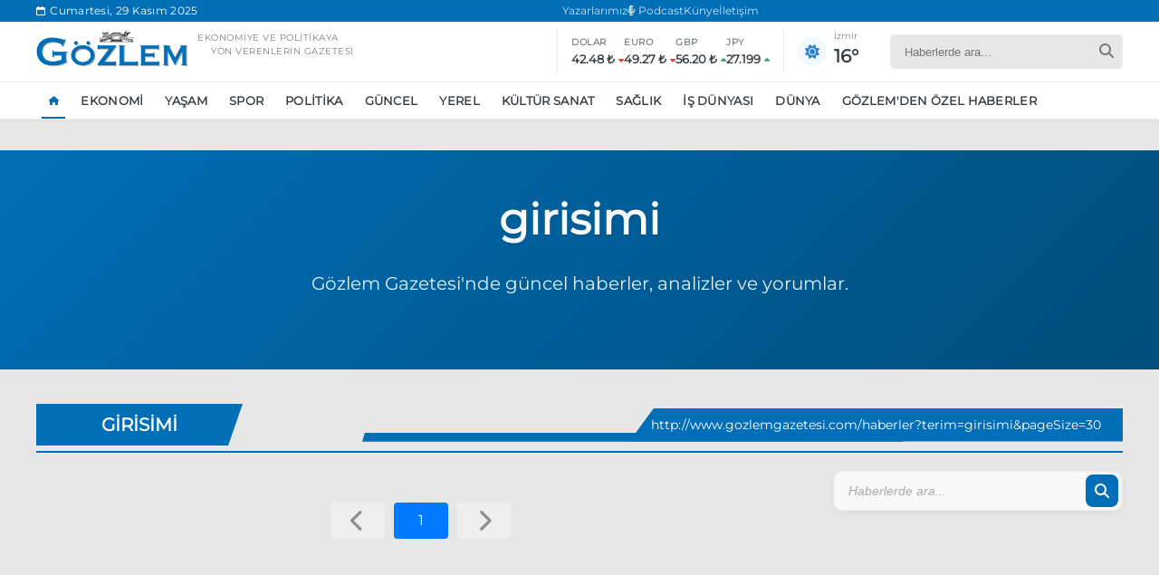

--- FILE ---
content_type: text/css
request_url: https://www.gozlemgazetesi.com/themes/includes/css/components.css
body_size: 1375
content:
:root {
    --primary-color: #005082; /* Mavi */
    --primary-color-low: rgba(0, 80, 130, 0.5);
    --primary-color-dark: #003c66;
    --secondary-color: #adb5bd; /* Açık Gri */
    --secondary-color-low: rgba(173, 181, 189, 0.5);
    --secondary-color-dark: #6c757d;
    --tertiary-color: #e9ecef; /* Beyazımsı Gri */
    --tertiary-color-low: rgba(233, 236, 239, 0.5);
    --tertiary-color-dark: #ced4da;
    --bg-color: #f8f9fa; /* Beyaz */
    --bg-color-low: rgba(248, 249, 250, 0.5);
    --bg-color-dark: #e9ecef;
    --text-dark: #343a40; /* Koyu Gri */
    --text-dark-low: #495057;
    --text-dark-dark: #212529;
    --text-light: #f8f9fa; /* Beyaz */
    --text-light-low: rgba(248, 249, 250, 0.7);
    --text-light-dark: #e1e4e6;
    --button-color: #005082; /* Daha koyu ve soft mavi */
    --button-color-low: rgba(0, 80, 130, 0.5);
    --button-color-dark: #003c66;
}



@keyframes fadeIn {
    0% {
        opacity: 0;
        transform: translateY(20px);
    }

    100% {
        opacity: 1;
        transform: translateY(0);
    }
}




.back-to-top {
    position: fixed;
    right: 25px;
    bottom: 25px;
    z-index: 99;
    opacity: 0;
    visibility: hidden;
    transform: translateY(20px);
    transition: all 0.3s cubic-bezier(0.4, 0, 0.2, 1);
}

[data-is-scrolled="true"] .back-to-top {
    opacity: 1;
    visibility: visible;
    transform: translateY(0);
}

.back-to-top__wrapper {
    width: 50px;
    height: 50px;
    background-color: var(--primary-color);
    border-radius: 5px;
    display: flex;
    align-items: center;
    justify-content: center;
    cursor: pointer;
    box-shadow: 0 4px 15px rgba(0, 0, 0, 0.15);
    transition: all 0.3s ease;
}

    .back-to-top__wrapper:hover {
        background-color: var(--primary-color-dark);
        transform: translateY(-3px);
        box-shadow: 0 6px 20px rgba(0, 0, 0, 0.2);
    }

.back-to-top i {
    font-size: 16px;
    color: white;
    transform: translateY(-1px);
}


.breadcrumb {
    display: flex;
    align-items: center;
    gap: 8px;
    margin-bottom: 20px;
    padding: 10px 0;
    font-size: 14px;
    background: var(--card-bg);
    border-radius: 8px;
    box-shadow: 0 2px 8px rgba(0, 0, 0, 0.05);
    padding: 15px 20px;
    margin-top: 10px;
}

    .breadcrumb a {
        color: var(--text-dark);
        transition: color 0.3s ease;
    }

        .breadcrumb a:hover {
            color: var(--primary-color);
        }

    .breadcrumb i {
        font-size: 12px;
        color: var(--text-dark-low);
    }

    .breadcrumb span {
        color: var(--text-dark);
        font-weight: 500;
    }

@media (max-width: 768px) {

    .breadcrumb a {
        font-size: 12px;
    }

    .breadcrumb i {
        font-size: 10px;
    }

    .breadcrumb span {
        font-size: 12px;
    }
}

/* Mobil Sabit Kategori Menüsü */
.mobile-category-nav {
    display: none;
    position: fixed;
    bottom: 0;
    left: 0;
    width: 100%;
    height: 60px;
    background-color: white;
    z-index: 999;
    box-shadow: 0 -2px 10px rgba(0, 0, 0, 0.1);
    padding: 5px 0;
    justify-content: space-around;
    align-items: center;
}

.mobile-category-item {
    display: flex;
    flex-direction: column;
    align-items: center;
    justify-content: center;
    width: 20%;
    text-decoration: none;
    padding: 5px 0;
    position: relative;
    transition: transform 0.2s ease;
}

    .mobile-category-item:active {
        transform: scale(0.95);
    }

    .mobile-category-item .category-icon {
        width: 24px;
        height: 24px;
        display: flex;
        align-items: center;
        justify-content: center;
        margin-bottom: 4px;
    }

        .mobile-category-item .category-icon i {
            font-size: 18px;
            color: var(--secondary-color-dark);
            transition: color 0.3s ease;
        }

    .mobile-category-item .category-name {
        font-size: 10px;
        font-weight: 500;
        color: var(--text-dark-low);
        transition: color 0.3s ease;
        text-align: center;
        white-space: nowrap;
        overflow: hidden;
        text-overflow: ellipsis;
        max-width: 100%;
        padding: 0 2px;
    }

    .mobile-category-item.active .category-icon i {
        color: var(--primary-color);
    }

    .mobile-category-item.active .category-name {
        color: var(--primary-color);
        font-weight: 600;
    }

    .mobile-category-item.active:after {
        content: '';
        position: absolute;
        top: -5px;
        left: 50%;
        transform: translateX(-50%);
        width: 4px;
        height: 4px;
        border-radius: 50%;
        background-color: var(--primary-color);
    }

    .mobile-category-item:hover .category-icon i {
        color: var(--primary-color);
    }

    .mobile-category-item:hover .category-name {
        color: var(--primary-color);
    }

    .mobile-category-item.featured .category-icon i {
        color: #e63946;
    }

    .mobile-category-item.featured.active .category-icon i,
    .mobile-category-item.featured.active .category-name {
        color: #e63946;
    }

    .mobile-category-item.featured.active:after {
        background-color: #e63946;
    }

/* Sadece mobil cihazlarda göster */
@media (max-width: 768px) {
    .mobile-category-nav {
        display: flex;
    }

    /* Bottom padding to avoid content being hidden behind mobile nav */
    body {
        padding-bottom: 60px;
    }

    /* Adjust for contact page form to ensure it doesn't get hidden */
    .contact-form-container {
        margin-bottom: 70px;
    }
}

/* Extra small devices */
@media (max-width: 360px) {
    .mobile-category-item .category-icon {
        width: 22px;
        height: 22px;
    }

        .mobile-category-item .category-icon i {
            font-size: 16px;
        }

    .mobile-category-item .category-name {
        font-size: 9px;
    }
}
:root {
    --primary-color: #005082; /* Mavi */
    --primary-color-low: rgba(0, 80, 130, 0.5);
    --primary-color-dark: #003c66;
    --secondary-color: #adb5bd; /* Açık Gri */
    --secondary-color-low: rgba(173, 181, 189, 0.5);
    --secondary-color-dark: #6c757d;
    --tertiary-color: #e9ecef; /* Beyazımsı Gri */
    --tertiary-color-low: rgba(233, 236, 239, 0.5);
    --tertiary-color-dark: #ced4da;
    --bg-color: #f8f9fa; /* Beyaz */
    --bg-color-low: rgba(248, 249, 250, 0.5);
    --bg-color-dark: #e9ecef;
    --text-dark: #343a40; /* Koyu Gri */
    --text-dark-low: #495057;
    --text-dark-dark: #212529;
    --text-light: #f8f9fa; /* Beyaz */
    --text-light-low: rgba(248, 249, 250, 0.7);
    --text-light-dark: #e1e4e6;
    --button-color: #005082; /* Daha koyu ve soft mavi */
    --button-color-low: rgba(0, 80, 130, 0.5);
    --button-color-dark: #003c66;
}



@keyframes fadeIn {
    0% {
        opacity: 0;
        transform: translateY(20px);
    }

    100% {
        opacity: 1;
        transform: translateY(0);
    }
}




.back-to-top {
    position: fixed;
    right: 25px;
    bottom: 25px;
    z-index: 99;
    opacity: 0;
    visibility: hidden;
    transform: translateY(20px);
    transition: all 0.3s cubic-bezier(0.4, 0, 0.2, 1);
}

[data-is-scrolled="true"] .back-to-top {
    opacity: 1;
    visibility: visible;
    transform: translateY(0);
}

.back-to-top__wrapper {
    width: 50px;
    height: 50px;
    background-color: var(--primary-color);
    border-radius: 5px;
    display: flex;
    align-items: center;
    justify-content: center;
    cursor: pointer;
    box-shadow: 0 4px 15px rgba(0, 0, 0, 0.15);
    transition: all 0.3s ease;
}

    .back-to-top__wrapper:hover {
        background-color: var(--primary-color-dark);
        transform: translateY(-3px);
        box-shadow: 0 6px 20px rgba(0, 0, 0, 0.2);
    }

.back-to-top i {
    font-size: 16px;
    color: white;
    transform: translateY(-1px);
}


.breadcrumb {
    display: flex;
    align-items: center;
    gap: 8px;
    margin-bottom: 20px;
    padding: 10px 0;
    font-size: 14px;
    background: var(--card-bg);
    border-radius: 8px;
    box-shadow: 0 2px 8px rgba(0, 0, 0, 0.05);
    padding: 15px 20px;
    margin-top: 10px;
}

    .breadcrumb a {
        color: var(--text-dark);
        transition: color 0.3s ease;
    }

        .breadcrumb a:hover {
            color: var(--primary-color);
        }

    .breadcrumb i {
        font-size: 12px;
        color: var(--text-dark-low);
    }

    .breadcrumb span {
        color: var(--text-dark);
        font-weight: 500;
    }

@media (max-width: 768px) {

    .breadcrumb a {
        font-size: 12px;
    }

    .breadcrumb i {
        font-size: 10px;
    }

    .breadcrumb span {
        font-size: 12px;
    }
}

/* Mobil Sabit Kategori Menüsü */
.mobile-category-nav {
    display: none;
    position: fixed;
    bottom: 0;
    left: 0;
    width: 100%;
    height: 60px;
    background-color: white;
    z-index: 999;
    box-shadow: 0 -2px 10px rgba(0, 0, 0, 0.1);
    padding: 5px 0;
    justify-content: space-around;
    align-items: center;
}

.mobile-category-item {
    display: flex;
    flex-direction: column;
    align-items: center;
    justify-content: center;
    width: 20%;
    text-decoration: none;
    padding: 5px 0;
    position: relative;
    transition: transform 0.2s ease;
}

    .mobile-category-item:active {
        transform: scale(0.95);
    }

    .mobile-category-item .category-icon {
        width: 24px;
        height: 24px;
        display: flex;
        align-items: center;
        justify-content: center;
        margin-bottom: 4px;
    }

        .mobile-category-item .category-icon i {
            font-size: 18px;
            color: var(--secondary-color-dark);
            transition: color 0.3s ease;
        }

    .mobile-category-item .category-name {
        font-size: 10px;
        font-weight: 500;
        color: var(--text-dark-low);
        transition: color 0.3s ease;
        text-align: center;
        white-space: nowrap;
        overflow: hidden;
        text-overflow: ellipsis;
        max-width: 100%;
        padding: 0 2px;
    }

    .mobile-category-item.active .category-icon i {
        color: var(--primary-color);
    }

    .mobile-category-item.active .category-name {
        color: var(--primary-color);
        font-weight: 600;
    }

    .mobile-category-item.active:after {
        content: '';
        position: absolute;
        top: -5px;
        left: 50%;
        transform: translateX(-50%);
        width: 4px;
        height: 4px;
        border-radius: 50%;
        background-color: var(--primary-color);
    }

    .mobile-category-item:hover .category-icon i {
        color: var(--primary-color);
    }

    .mobile-category-item:hover .category-name {
        color: var(--primary-color);
    }

    .mobile-category-item.featured .category-icon i {
        color: #e63946;
    }

    .mobile-category-item.featured.active .category-icon i,
    .mobile-category-item.featured.active .category-name {
        color: #e63946;
    }

    .mobile-category-item.featured.active:after {
        background-color: #e63946;
    }

@media (max-width: 768px) {
    .mobile-category-nav {
        display: flex;
    }

    body {
        padding-bottom: 60px;
    }

  
    .contact-form-container {
        margin-bottom: 70px;
    }
}

@media (max-width: 360px) {
    .mobile-category-item .category-icon {
        width: 22px;
        height: 22px;
    }

        .mobile-category-item .category-icon i {
            font-size: 16px;
        }

    .mobile-category-item .category-name {
        font-size: 9px;
    }
}

--- FILE ---
content_type: text/css
request_url: https://www.gozlemgazetesi.com/themes/includes/css/footer.css
body_size: 997
content:
footer {
    width: 100vw;
    overflow-x: hidden;
}

.gozlem-footer {
    background-color: #f7f7f7;
    padding: 0;
    margin-top: 3.75rem;
    border-top: 1px solid #e5e5e5;
    font-family: 'Montserrat', sans-serif;
}

    .gozlem-footer .container {
        max-width: 75rem;
        margin: 0 auto;
        padding: 0 0.9375rem;
        width: 100%;
        box-sizing: border-box;
    }

    .gozlem-footer .gozlem-footer__top {
        display: flex;
        justify-content: space-between;
        align-items: center;
        padding: 1.5625rem 0;
        border-bottom: 1px solid #e5e5e5;
        flex-wrap: wrap;
    }

        .gozlem-footer .gozlem-footer__top .gozlem-footer__logo {
            display: flex;
            align-items: flex-end;
            gap: 0.625rem;
        }

            .gozlem-footer .gozlem-footer__top .gozlem-footer__logo img {
                height: 2.5rem;
                width: auto;
                max-width: 100%;
            }

        .gozlem-footer .gozlem-footer__top .gozlem-footer__logo--copyright {
            display: block;
            font-size: 0.75rem;
            color: #666;
            margin-top: 0.625rem;
            font-weight: 400;
        }

        .gozlem-footer .gozlem-footer__top .gozlem-footer__social {
            display: flex;
            align-items: center;
            gap: 0.9375rem;
            flex-wrap: wrap;
        }

            .gozlem-footer .gozlem-footer__top .gozlem-footer__social .gozlem-footer__social--link {
                width: 2.5rem;
                height: 2.5rem;
                border-radius: 0.3125rem;
                background-color: #fff;
                display: flex;
                align-items: center;
                justify-content: center;
                transition: all 0.2s ease;
                box-shadow: 0 2px 5px rgba(0, 0, 0, 0.1);
            }

                .gozlem-footer .gozlem-footer__top .gozlem-footer__social .gozlem-footer__social--link:hover {
                    background-color: #f0f0f0;
                    transform: translateY(-2px);
                }

                .gozlem-footer .gozlem-footer__top .gozlem-footer__social .gozlem-footer__social--link i {
                    color: #333;
                    font-size: 1rem;
                }

    .gozlem-footer .gozlem-footer__menu {
        display: grid;
        grid-template-columns: repeat(5, 1fr);
        gap: 1.25rem;
        padding: 1.875rem 0;
        border-bottom: 1px solid #e5e5e5;
    }

        .gozlem-footer .gozlem-footer__menu .fmenu-container {
            display: flex;
            flex-direction: column;
        }

        .gozlem-footer .gozlem-footer__menu .gozlem-footer__menu--link {
            display: block;
            color: #333;
            font-size: 0.75rem;
            line-height: 2;
            transition: all 0.2s ease;
            position: relative;
            padding: 0.3125rem 0;
            text-decoration: none;
        }

            .gozlem-footer .gozlem-footer__menu .gozlem-footer__menu--link:hover {
                color: var(--primary-color, #219652);
                padding-left: 0.1875rem;
            }

    .gozlem-footer .gozlem-footer__bottom {
        padding: 1.5625rem 0;
        text-align: left;
    }

        .gozlem-footer .gozlem-footer__bottom div {
            margin-bottom: 0.9375rem;
            display: flex;
            flex-wrap: wrap;
            gap: 1.25rem;
        }

        .gozlem-footer .gozlem-footer__bottom .gozlem-footer__bottom--link {
            color: #333;
            font-size: 0.8125rem;
            font-weight: 500;
            transition: color 0.2s ease;
            text-decoration: none;
        }

            .gozlem-footer .gozlem-footer__bottom .gozlem-footer__bottom--link:hover {
                color: var(--primary-color, #219652);
            }

        .gozlem-footer .gozlem-footer__bottom p {
            font-size: 0.6875rem;
            line-height: 1.6;
            color: #777;
            margin: 0;
        }

        .gozlem-footer .gozlem-footer__bottom .developer-link {
            color: #219652;
            font-size: 0.8125rem;
            text-decoration: none;
            font-weight: 700;
            display: inline-flex;
            align-items: center;
            position: relative;
            top: 5px;
        }

            .gozlem-footer .gozlem-footer__bottom .developer-link img {
                width: auto;
                height: 1.1rem;
                margin-left: 0.3125rem;
                position: relative;
            }

@media (max-width: 1200px) {
    .gozlem-footer .container {
        max-width: 95%;
    }
}

@media (max-width: 992px) {
    .gozlem-footer .gozlem-footer__menu {
        grid-template-columns: repeat(3, 1fr);
        gap: 1.5625rem;
    }

    .gozlem-footer .gozlem-footer__top {
        flex-direction: column;
        text-align: center;
        gap: 1.25rem;
    }

        .gozlem-footer .gozlem-footer__top .gozlem-footer__logo {
            flex-direction: column;
            align-items: center;
        }

    .gozlem-footer .gozlem-footer__menu .gozlem-footer__menu--link {
        padding: 0.5rem 0;
    }
}

@media (max-width: 768px) {
    .gozlem-footer .gozlem-footer__menu {
        grid-template-columns: repeat(4, 1fr);
        gap: 1.5625rem;
        padding: 1.5625rem 0;
    }

    .gozlem-footer .gozlem-footer__bottom div {
        justify-content: center;
    }

    .gozlem-footer .gozlem-footer__bottom p {
        text-align: center;
    }

    .gozlem-footer .gozlem-footer__top .gozlem-footer__social {
        justify-content: center;
    }

        .gozlem-footer .gozlem-footer__top .gozlem-footer__social .gozlem-footer__social--link {
            width: 2.8125rem;
            height: 2.8125rem;
        }
}

@media (max-width: 576px) {
    .gozlem-footer .gozlem-footer__menu {
        grid-template-columns: repeat(2, 1fr);
        text-align: center;
        gap: 0.625rem;
    }

    .gozlem-footer .gozlem-footer__social {
        justify-content: center;
        gap: 0.625rem;
    }

    .gozlem-footer .gozlem-footer__top .gozlem-footer__logo--copyright {
        font-size: 0.6875rem;
    }

    .gozlem-footer .gozlem-footer__bottom p {
        font-size: 0.625rem;
    }

    .gozlem-footer .gozlem-footer__top {
        padding: 1.25rem 0;
    }

    .gozlem-footer .gozlem-footer__bottom {
        padding: 1.25rem 0;
    }
}

@media (max-width: 375px) {
    .gozlem-footer .gozlem-footer__top .gozlem-footer__social {
        gap: 0.5rem;
    }

        .gozlem-footer .gozlem-footer__top .gozlem-footer__social .gozlem-footer__social--link {
            width: 2.5rem;
            height: 2.5rem;
        }

    .gozlem-footer .gozlem-footer__logo img {
        height: 2.1875rem;
    }
}


--- FILE ---
content_type: text/css
request_url: https://www.gozlemgazetesi.com/themes/includes/css/style.css
body_size: 929
content:

@import url('https://fonts.googleapis.com/css2?family=Poppins:wght@400;500;600;700&display=swap');


@font-face {
    font-family: 'Montserrat';
    src: url('../font/Montserrat.ttf') format('truetype');
}

/* Default CSS */
:root {
    --primary-color: #006fb7;
    --primary-color-low: rgba(0, 111, 183, 0.5);
    --primary-color-dark: #004d7a;
    --secondary-color: #adb5bd;
    --secondary-color-low: rgba(173, 181, 189, 0.5);
    --secondary-color-dark: #6c757d;
    --tertiary-color: #e9ecef;
    --tertiary-color-low: rgba(233, 236, 239, 0.5);
    --tertiary-color-dark: #ced4da;
    --bg-color: #e7e7e7;
    --bg-color-low: rgba(248, 249, 250, 0.5);
    --bg-color-dark: #e4e7eb;
    --text-dark: #343a40;
    --text-dark-low: #495057b9;
    --text-dark-dark: #212529;
    --text-light: #f8f9fa;
    --text-light-low: rgba(248, 249, 250, 0.7);
    --text-light-dark: #e1e4e6;
    --button-color: #02337c;
    --button-color-low: rgba(2, 51, 124, 0.5);
    --button-color-dark: #001a4d;
    --card-bg: #fcfcfc;
    --card-bg-low: #f3f2f2;
    --smoothline-color: var(--bg-color);
}

*,
*::before,
*::after {
    margin: 0;
    padding: 0;
    border: 0;
    outline: none;
}

/* reset all the default styles */

html.lenis, html.lenis body {
    height: auto;
}

.lenis.lenis-smooth {
    scroll-behavior: auto !important;
}

    .lenis.lenis-smooth [data-lenis-prevent] {
        overscroll-behavior: contain;
    }

.lenis.lenis-stopped {
    overflow: hidden;
}

.lenis.lenis-smooth iframe {
    pointer-events: none;
}


body {
    font-family: 'Montserrat', sans-serif;
    font-size: 1rem;
    line-height: 1.5;
    background-color: var(--bg-color);
    color: var(--text-dark);
    scroll-behavior: smooth;
    width: 100vw;
    overflow-x: clip;
}

main {
    width: 100vw;
    overflow-x: clip;
}

a {
    text-decoration: none;
    color: var(--text-dark);
}

i {
    font-style: normal;
    font-weight: 600;
    font-size: 25px;
}

button {
    cursor: pointer;
    border: none;
    outline: none;
    background-color: transparent;
}

    button:focus {
        outline: none;
    }

    button:active {
        outline: none;
    }

    button:hover {
        outline: none;
    }

ul,
li {
    list-style: none;
    padding: 0;
}

img {
    width: 100%;
    height: auto;
}

h1 {
    font-size: 2.5rem;
    font-weight: 600;
    color: var(--text-dark);
}

h2 {
    font-size: 2rem;
    font-weight: 600;
    color: var(--text-dark);
}

h3 {
    font-size: 1.5rem;
    font-weight: 600;
    color: var(--text-dark);
}

h4 {
    font-size: 1.2rem;
    font-weight: 600;
    color: var(--text-dark);
}

h5 {
    font-size: 1rem;
    font-weight: 600;
    color: var(--text-dark);
}

h6 {
    font-size: 0.875rem;
    font-weight: 600;
    color: var(--text-dark);
}


::-webkit-scrollbar {
    width: 10px;
}

::-webkit-scrollbar-thumb {
    background-color: var(--primary-color);
    border-radius: 2px;
    -webkit-border-radius: 2px;
    -moz-border-radius: 2px;
    -ms-border-radius: 2px;
    -o-border-radius: 2px;
}

::-webkit-scrollbar-track {
    background-color: var(--bg-color);
}



body {
    min-height: 100vh;
    scroll-behavior: smooth;
    text-rendering: optimizeSpeed;
    line-height: 1.5;
}

section {
    display: flex;
    position: relative;
}

header {
    position: fixed;
    width: 100%;
    top: 0;
    left: 0;
    z-index: 1000;
}
.gHide{
    display:none;
}

.hero-banner-link{
}

--- FILE ---
content_type: text/plain; charset=utf-8
request_url: https://www.gozlemgazetesi.com/weather/GetWeather
body_size: 1264
content:
{"latitude":38.4375,"longitude":27.1875,"generationtime_ms":0.16939640045166016,"utc_offset_seconds":10800,"timezone":"Europe/Istanbul","timezone_abbreviation":"GMT+3","elevation":8.0,"hourly_units":{"time":"iso8601","temperature_2m":"°C","weathercode":"wmo code","relative_humidity_2m":"%","windspeed_10m":"km/h"},"hourly":{"time":["2025-11-29T00:00","2025-11-29T01:00","2025-11-29T02:00","2025-11-29T03:00","2025-11-29T04:00","2025-11-29T05:00","2025-11-29T06:00","2025-11-29T07:00","2025-11-29T08:00","2025-11-29T09:00","2025-11-29T10:00","2025-11-29T11:00","2025-11-29T12:00","2025-11-29T13:00","2025-11-29T14:00","2025-11-29T15:00","2025-11-29T16:00","2025-11-29T17:00","2025-11-29T18:00","2025-11-29T19:00","2025-11-29T20:00","2025-11-29T21:00","2025-11-29T22:00","2025-11-29T23:00","2025-11-30T00:00","2025-11-30T01:00","2025-11-30T02:00","2025-11-30T03:00","2025-11-30T04:00","2025-11-30T05:00","2025-11-30T06:00","2025-11-30T07:00","2025-11-30T08:00","2025-11-30T09:00","2025-11-30T10:00","2025-11-30T11:00","2025-11-30T12:00","2025-11-30T13:00","2025-11-30T14:00","2025-11-30T15:00","2025-11-30T16:00","2025-11-30T17:00","2025-11-30T18:00","2025-11-30T19:00","2025-11-30T20:00","2025-11-30T21:00","2025-11-30T22:00","2025-11-30T23:00","2025-12-01T00:00","2025-12-01T01:00","2025-12-01T02:00","2025-12-01T03:00","2025-12-01T04:00","2025-12-01T05:00","2025-12-01T06:00","2025-12-01T07:00","2025-12-01T08:00","2025-12-01T09:00","2025-12-01T10:00","2025-12-01T11:00","2025-12-01T12:00","2025-12-01T13:00","2025-12-01T14:00","2025-12-01T15:00","2025-12-01T16:00","2025-12-01T17:00","2025-12-01T18:00","2025-12-01T19:00","2025-12-01T20:00","2025-12-01T21:00","2025-12-01T22:00","2025-12-01T23:00","2025-12-02T00:00","2025-12-02T01:00","2025-12-02T02:00","2025-12-02T03:00","2025-12-02T04:00","2025-12-02T05:00","2025-12-02T06:00","2025-12-02T07:00","2025-12-02T08:00","2025-12-02T09:00","2025-12-02T10:00","2025-12-02T11:00","2025-12-02T12:00","2025-12-02T13:00","2025-12-02T14:00","2025-12-02T15:00","2025-12-02T16:00","2025-12-02T17:00","2025-12-02T18:00","2025-12-02T19:00","2025-12-02T20:00","2025-12-02T21:00","2025-12-02T22:00","2025-12-02T23:00","2025-12-03T00:00","2025-12-03T01:00","2025-12-03T02:00","2025-12-03T03:00","2025-12-03T04:00","2025-12-03T05:00","2025-12-03T06:00","2025-12-03T07:00","2025-12-03T08:00","2025-12-03T09:00","2025-12-03T10:00","2025-12-03T11:00","2025-12-03T12:00","2025-12-03T13:00","2025-12-03T14:00","2025-12-03T15:00","2025-12-03T16:00","2025-12-03T17:00","2025-12-03T18:00","2025-12-03T19:00","2025-12-03T20:00","2025-12-03T21:00","2025-12-03T22:00","2025-12-03T23:00","2025-12-04T00:00","2025-12-04T01:00","2025-12-04T02:00","2025-12-04T03:00","2025-12-04T04:00","2025-12-04T05:00","2025-12-04T06:00","2025-12-04T07:00","2025-12-04T08:00","2025-12-04T09:00","2025-12-04T10:00","2025-12-04T11:00","2025-12-04T12:00","2025-12-04T13:00","2025-12-04T14:00","2025-12-04T15:00","2025-12-04T16:00","2025-12-04T17:00","2025-12-04T18:00","2025-12-04T19:00","2025-12-04T20:00","2025-12-04T21:00","2025-12-04T22:00","2025-12-04T23:00","2025-12-05T00:00","2025-12-05T01:00","2025-12-05T02:00","2025-12-05T03:00","2025-12-05T04:00","2025-12-05T05:00","2025-12-05T06:00","2025-12-05T07:00","2025-12-05T08:00","2025-12-05T09:00","2025-12-05T10:00","2025-12-05T11:00","2025-12-05T12:00","2025-12-05T13:00","2025-12-05T14:00","2025-12-05T15:00","2025-12-05T16:00","2025-12-05T17:00","2025-12-05T18:00","2025-12-05T19:00","2025-12-05T20:00","2025-12-05T21:00","2025-12-05T22:00","2025-12-05T23:00"],"temperature_2m":[15.6,14.6,15.3,17.7,17.4,17.4,16.0,14.0,13.6,13.4,14.1,14.4,13.7,14.7,16.1,16.9,16.9,16.6,15.5,14.5,13.6,12.9,12.6,12.4,12.6,13.0,13.0,12.9,12.6,12.2,11.7,11.5,11.3,11.4,12.3,13.9,14.7,15.1,15.1,15.2,15.0,14.5,13.5,12.9,12.3,11.8,11.2,10.8,10.4,10.3,10.0,9.7,9.5,9.1,8.8,8.5,8.3,8.6,10.5,13.5,14.5,15.5,16.4,16.9,16.9,16.6,15.8,14.9,13.5,12.0,11.2,10.6,9.7,9.0,8.4,8.0,7.7,7.5,7.5,7.8,8.0,8.4,10.7,13.7,15.0,15.8,16.4,16.8,16.8,16.5,15.9,13.7,11.9,10.7,9.8,9.2,8.8,8.6,8.5,8.5,8.3,8.1,8.1,8.0,8.0,8.6,10.2,12.4,14.2,15.4,16.2,16.6,16.6,16.1,15.4,14.5,13.5,12.6,12.2,11.9,11.8,11.9,12.2,12.4,12.7,13.0,13.3,13.4,13.4,13.7,14.3,15.2,15.9,16.5,17.1,17.5,17.7,17.7,17.6,17.1,16.3,15.8,15.6,15.5,15.6,15.9,16.3,16.5,16.3,15.8,15.6,15.6,15.8,16.2,17.1,18.1,18.9,19.2,19.3,19.1,18.6,17.8,17.1,16.6,16.2,15.9,15.5,15.1],"weathercode":[3,3,3,3,3,3,80,95,63,63,61,63,65,2,2,1,1,1,1,0,3,1,3,3,3,3,3,3,3,2,3,3,3,3,3,3,3,3,80,3,3,3,80,3,80,2,1,1,1,1,1,1,1,1,1,2,45,2,2,2,2,2,1,1,1,0,0,0,0,0,0,0,0,1,1,45,45,45,3,2,1,0,1,1,2,3,2,2,3,3,2,1,0,1,0,0,0,1,1,1,1,1,1,3,3,3,3,3,3,3,3,3,3,3,3,2,2,2,3,3,3,3,3,3,3,3,3,61,61,61,61,61,61,3,3,3,3,3,3,3,3,3,3,3,3,3,3,3,80,80,80,3,3,3,3,3,3,3,3,3,3,3,3,3,3,3,3,3],"relative_humidity_2m":[77,83,77,60,61,63,70,91,95,93,90,89,94,88,82,76,72,74,85,88,87,86,86,87,87,88,88,88,89,91,92,93,93,92,91,85,79,75,76,75,75,78,84,88,92,95,96,95,93,92,93,93,93,93,94,95,95,94,89,76,75,69,64,59,58,58,62,68,75,82,85,87,89,91,93,94,95,95,93,90,89,86,78,65,60,59,56,54,57,58,62,71,80,81,82,81,81,82,83,84,85,86,87,88,88,86,80,71,64,60,58,57,55,54,54,58,63,67,68,68,68,68,68,68,68,68,68,69,70,70,68,66,63,62,60,60,59,59,60,63,67,70,71,71,71,69,67,66,69,74,77,76,73,69,64,59,55,54,55,56,58,61,64,68,72,75,77,79],"windspeed_10m":[4.0,5.2,3.7,5.5,2.9,0.8,3.4,5.4,3.4,5.7,2.5,5.5,4.2,1.4,1.0,0.8,3.7,3.5,1.6,3.4,2.9,2.5,2.3,2.8,1.8,1.8,1.5,1.8,1.3,2.0,1.9,2.2,1.6,1.6,0.4,1.9,5.0,7.1,5.9,4.8,5.2,4.3,4.0,1.3,1.8,3.3,3.4,3.5,3.9,4.2,4.2,4.2,4.0,5.2,4.7,5.0,4.9,4.6,3.3,2.3,3.4,5.2,5.6,5.2,4.2,3.4,2.5,1.8,3.6,4.1,4.3,4.7,5.8,5.8,5.8,6.1,5.4,5.4,5.8,6.1,5.8,5.8,4.6,2.4,1.6,0.8,1.6,1.0,2.3,0.0,0.8,3.3,4.2,5.4,5.6,5.5,5.1,5.1,5.1,5.1,5.1,5.4,5.4,5.4,5.5,5.2,4.9,4.6,3.9,2.9,1.9,1.8,2.2,4.6,6.4,6.6,6.1,5.7,5.5,5.0,5.0,5.2,5.7,5.9,5.9,5.6,5.4,5.2,5.0,4.8,4.3,4.2,4.2,6.1,7.5,8.3,8.2,7.6,7.3,7.0,6.8,6.6,6.6,6.6,6.6,6.6,6.3,6.0,4.8,3.7,3.2,3.9,5.2,5.9,4.7,2.9,2.3,2.8,3.6,4.3,5.5,6.8,7.7,6.8,5.4,5.1,5.4,5.6]},"daily_units":{"time":"iso8601","temperature_2m_max":"°C","temperature_2m_min":"°C"},"daily":{"time":["2025-11-29","2025-11-30","2025-12-01","2025-12-02","2025-12-03","2025-12-04","2025-12-05"],"temperature_2m_max":[17.7,15.2,16.9,16.8,16.6,17.7,19.3],"temperature_2m_min":[12.4,10.8,8.3,7.5,8.0,11.8,15.1]}}

--- FILE ---
content_type: application/javascript
request_url: https://www.gozlemgazetesi.com/themes/includes/js/api.js
body_size: 2165
content:
// API Ayarları ve Fonksiyonlar
const currencyApiKey = 'fca_live_7m4AOUz0WlGpRmyYqEJmsZln2b3bPQbL7AnlmZkh';
//const weatherApiUrl = 'https://api.open-meteo.com/v1/forecast?latitude=38.4237&longitude=27.1428&hourly=temperature_2m,weathercode,relative_humidity_2m,windspeed_10m&daily=temperature_2m_max,temperature_2m_min&timezone=Europe/Istanbul';
const weatherApiUrl = "/weather/GetWeather";

// Döviz kuru verilerini getiren fonksiyon
async function getCurrencyRates() {
    try {
        const response = await fetch(`/currency/GetCurrencyRates`);
        if (!response.ok) {
            throw new Error('Döviz kuru verileri alınamadı');
        }
        const data = await response.json();
        return data.data;
    } catch (error) {
        console.error('Döviz kuru verisi yüklenirken hata:', error);
        return null;
    }
}

// Hava durumu verilerini getiren fonksiyon
async function getWeatherData() {
    try {
        const response = await fetch(weatherApiUrl);
        if (!response.ok) {
            throw new Error('Hava durumu verileri alınamadı');
        }
        const data = await response.json();
        return data;
    } catch (error) {
        console.error('Hava durumu verisi yüklenirken hata:', error);
        return null;
    }
}

// Hava durumu koduna göre ikon ve açıklama getiren yardımcı fonksiyon
function getWeatherInfo(weatherCode) {
    const weatherIcons = {
        0: { icon: 'fa-sun', description: 'Açık' },
        1: { icon: 'fa-sun', description: 'Açık' },
        2: { icon: 'fa-cloud-sun', description: 'Parçalı Bulutlu' },
        3: { icon: 'fa-cloud', description: 'Bulutlu' },
        45: { icon: 'fa-smog', description: 'Sisli' },
        48: { icon: 'fa-smog', description: 'Sisli' },
        51: { icon: 'fa-cloud-rain', description: 'Hafif Yağmurlu' },
        53: { icon: 'fa-cloud-rain', description: 'Yağmurlu' },
        55: { icon: 'fa-cloud-showers-heavy', description: 'Sağanak Yağışlı' },
        61: { icon: 'fa-cloud-rain', description: 'Hafif Yağmurlu' },
        63: { icon: 'fa-cloud-rain', description: 'Yağmurlu' },
        65: { icon: 'fa-cloud-showers-heavy', description: 'Sağanak Yağışlı' },
        71: { icon: 'fa-snowflake', description: 'Hafif Kar Yağışlı' },
        73: { icon: 'fa-snowflake', description: 'Kar Yağışlı' },
        75: { icon: 'fa-snowflake', description: 'Yoğun Kar Yağışlı' },
        80: { icon: 'fa-cloud-rain', description: 'Sağanak Yağmur' },
        81: { icon: 'fa-cloud-showers-heavy', description: 'Sağanak Yağmur' },
        82: { icon: 'fa-cloud-showers-heavy', description: 'Şiddetli Sağanak' },
        95: { icon: 'fa-bolt', description: 'Fırtına' },
        96: { icon: 'fa-bolt', description: 'Dolu ile Fırtına' },
        99: { icon: 'fa-bolt', description: 'Şiddetli Fırtına' }
    };

    // Varsayılan değer döndürme
    return weatherIcons[weatherCode] || { icon: 'fa-cloud-question', description: 'Bilinmiyor' };
}

// Döviz kurlarını UI'a yükler
async function loadCurrencyRatesToUI() {
    const currencyData = await getCurrencyRates();
    if (!currencyData) return;
    
    // USD, EUR, GBP ve JPY'yi TL karşısındaki değerleri hesaplama (TL cinsinden)
    const usdToTry = (1 / currencyData.USD).toFixed(2);
    const eurToTry = (1 / currencyData.EUR).toFixed(2);
    const gbpToTry = (1 / currencyData.GBP).toFixed(2);
    const jpyToTry = (1 / currencyData.JPY * 100).toFixed(3); // 100 JPY için değer

    console.log('Döviz Kurları:', {
        USD: usdToTry,
        EUR: eurToTry,
        GBP: gbpToTry,
        JPY: jpyToTry
    });
    
    // Market widget'ını güncelleme
    document.querySelectorAll('.market-item').forEach(item => {
        const currencyName = item.querySelector('.market-name').textContent;
        const priceElement = item.querySelector('.market-price');
        const changeElement = item.querySelector('.market-change');
        
        if (currencyName === 'Dolar') {
            priceElement.textContent = usdToTry;
        } else if (currencyName === 'Euro') {
            priceElement.textContent = eurToTry;
        } else if (currencyName === 'GBP') {
            priceElement.textContent = gbpToTry;
        } else if (currencyName === 'JPY') {
            priceElement.textContent = jpyToTry;
        }
    });


    // indicator-group içindeki değerleri güncelleme
     document.querySelectorAll('.indicator-group .indicator-item').forEach(item => {
          const currencyName = item.querySelector('.indicator-label').textContent;
          const valueElement = item.querySelector('.indicator-value span');

          if (currencyName === 'DOLAR') {
                valueElement.textContent = `${usdToTry} ₺`;
          } else if (currencyName === 'EURO') {
                valueElement.textContent = `${eurToTry} ₺`;
          } else if (currencyName === 'GBP') {
                valueElement.textContent = `${gbpToTry} ₺`;
          } else if (currencyName === 'JPY') {
                valueElement.textContent = `${jpyToTry} `;
          }
     });


     // mobil sidebar içindeki değerleri güncelleme
    document.querySelectorAll('.mobile-sidebar-widget .mobile-indicator-item').forEach(item => {
              const currencyName = item.querySelector('.mobile-indicator-label').textContent;
              const valueElement = item.querySelector('.mobile-indicator-value span');
              const randChange = (Math.random() * 2 - 1).toFixed(2);

              if (currencyName === 'Dolar') {
                    valueElement.textContent = `${usdToTry} ₺`;
              } else if (currencyName === 'Euro') {
                    valueElement.textContent = `${eurToTry} ₺`;
              } else if (currencyName === 'GBP') {
                    valueElement.textContent = `${gbpToTry} ₺`;
              } else if (currencyName === 'JPY') {
                    valueElement.textContent = `${jpyToTry} ₺`;
              }

         });

}

// Hava durumunu UI'a yükler
async function loadWeatherDataToUI() {
    const weatherData = await getWeatherData();
    if (!weatherData) return;
    
    // Güncel saate en yakın veriyi alıyoruz
    const currentHour = new Date().getHours();
    const currentTemp = weatherData.hourly.temperature_2m[currentHour];
    const currentWeatherCode = weatherData.hourly.weathercode[currentHour];
    const currentHumidity = weatherData.hourly.relative_humidity_2m[currentHour];
    const currentWindspeed = weatherData.hourly.windspeed_10m[currentHour];
    
    // Günün en yüksek ve en düşük sıcaklığı
    const maxTemp = weatherData.daily.temperature_2m_max[0];
    const minTemp = weatherData.daily.temperature_2m_min[0];
    
    // Hava durumu bilgisini alıyoruz
    const weatherInfo = getWeatherInfo(currentWeatherCode);
    console.log('Hava Durumu:', {
        temperature: currentTemp,
        description: weatherInfo.description,
        icon: weatherInfo.icon,
        humidity: currentHumidity,
        windspeed: currentWindspeed,
        maxTemp: maxTemp,
        minTemp: minTemp
    });
    // Weather widget'ını güncelleme
    const weatherWidget = document.querySelector('.weather-widget');
    if (weatherWidget) {
        const tempElement = weatherWidget.querySelector('.weather-temp');
        const descElement = weatherWidget.querySelector('.weather-desc');
        const iconElement = weatherWidget.querySelector('.weather-icon i');
        const humidityElement = weatherWidget.querySelector('.weather-details .weather-detail:nth-child(1) .detail-value');
        const windElement = weatherWidget.querySelector('.weather-details .weather-detail:nth-child(2) .detail-value');
        const tempRangeElement = weatherWidget.querySelector('.weather-details .weather-detail:nth-child(3) .detail-value');
        
        tempElement.textContent = `${Math.round(currentTemp)}°`;
        descElement.textContent = weatherInfo.description;
        iconElement.className = `fas ${weatherInfo.icon}`;
        humidityElement.textContent = `${currentHumidity}%`;
        windElement.textContent = `${Math.round(currentWindspeed)} km/s`;
        tempRangeElement.textContent = `${Math.round(maxTemp)}°/${Math.round(minTemp)}°`;
    }
    
    // Navbar'daki hava durumu kısmını güncelleme
    const navbarWeather = document.querySelector('.navbar-indicators .weather-display');
    if (navbarWeather) {
        navbarWeather.innerHTML = `
            <div class="weather-icon">
                <i class="fas ${weatherInfo.icon}"></i>
            </div>
            <div class="weather-info">
                <span class="weather-city">İzmir</span>
                <span class="weather-temp">${Math.round(currentTemp)}°</span>
            </div>
        `;
    }
}

// Sayfa yüklendiğinde verileri yükleme
document.addEventListener('DOMContentLoaded', () => {
    loadCurrencyRatesToUI();
    loadWeatherDataToUI();
});

--- FILE ---
content_type: text/plain; charset=utf-8
request_url: https://www.gozlemgazetesi.com/currency/GetCurrencyRates
body_size: 131
content:
{"data":{"EUR":0.0202959762,"GBP":0.0177941161,"JPY":3.6766533455,"USD":0.023542482}}